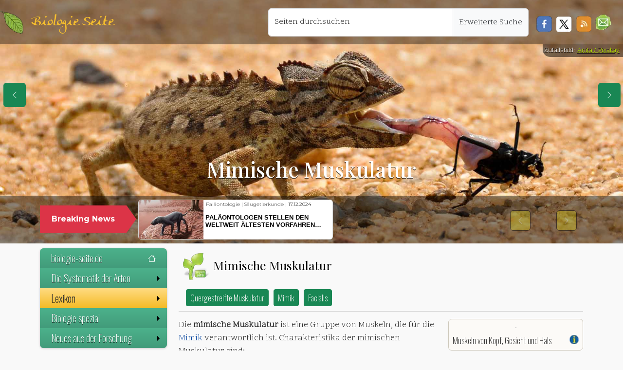

--- FILE ---
content_type: text/html; charset=UTF-8
request_url: https://biologie-seite.de/Biologie/Mimische_Muskulatur
body_size: 16705
content:
<!DOCTYPE html><html lang="de"><head><meta charset="utf-8"/>
<script>var __ezHttpConsent={setByCat:function(src,tagType,attributes,category,force,customSetScriptFn=null){var setScript=function(){if(force||window.ezTcfConsent[category]){if(typeof customSetScriptFn==='function'){customSetScriptFn();}else{var scriptElement=document.createElement(tagType);scriptElement.src=src;attributes.forEach(function(attr){for(var key in attr){if(attr.hasOwnProperty(key)){scriptElement.setAttribute(key,attr[key]);}}});var firstScript=document.getElementsByTagName(tagType)[0];firstScript.parentNode.insertBefore(scriptElement,firstScript);}}};if(force||(window.ezTcfConsent&&window.ezTcfConsent.loaded)){setScript();}else if(typeof getEzConsentData==="function"){getEzConsentData().then(function(ezTcfConsent){if(ezTcfConsent&&ezTcfConsent.loaded){setScript();}else{console.error("cannot get ez consent data");force=true;setScript();}});}else{force=true;setScript();console.error("getEzConsentData is not a function");}},};</script>
<script>var ezTcfConsent=window.ezTcfConsent?window.ezTcfConsent:{loaded:false,store_info:false,develop_and_improve_services:false,measure_ad_performance:false,measure_content_performance:false,select_basic_ads:false,create_ad_profile:false,select_personalized_ads:false,create_content_profile:false,select_personalized_content:false,understand_audiences:false,use_limited_data_to_select_content:false,};function getEzConsentData(){return new Promise(function(resolve){document.addEventListener("ezConsentEvent",function(event){var ezTcfConsent=event.detail.ezTcfConsent;resolve(ezTcfConsent);});});}</script>
<script>if(typeof _setEzCookies!=='function'){function _setEzCookies(ezConsentData){var cookies=window.ezCookieQueue;for(var i=0;i<cookies.length;i++){var cookie=cookies[i];if(ezConsentData&&ezConsentData.loaded&&ezConsentData[cookie.tcfCategory]){document.cookie=cookie.name+"="+cookie.value;}}}}
window.ezCookieQueue=window.ezCookieQueue||[];if(typeof addEzCookies!=='function'){function addEzCookies(arr){window.ezCookieQueue=[...window.ezCookieQueue,...arr];}}
addEzCookies([{name:"ezoab_344419",value:"mod1; Path=/; Domain=biologie-seite.de; Max-Age=7200",tcfCategory:"store_info",isEzoic:"true",},{name:"ezosuibasgeneris-1",value:"77d3e892-fb18-4c49-6a88-0f812be4fed0; Path=/; Domain=biologie-seite.de; Expires=Wed, 20 Jan 2027 12:22:19 UTC; Secure; SameSite=None",tcfCategory:"understand_audiences",isEzoic:"true",}]);if(window.ezTcfConsent&&window.ezTcfConsent.loaded){_setEzCookies(window.ezTcfConsent);}else if(typeof getEzConsentData==="function"){getEzConsentData().then(function(ezTcfConsent){if(ezTcfConsent&&ezTcfConsent.loaded){_setEzCookies(window.ezTcfConsent);}else{console.error("cannot get ez consent data");_setEzCookies(window.ezTcfConsent);}});}else{console.error("getEzConsentData is not a function");_setEzCookies(window.ezTcfConsent);}</script><script type="text/javascript" data-ezscrex='false' data-cfasync='false'>window._ezaq = Object.assign({"edge_cache_status":11,"edge_response_time":587,"url":"https://biologie-seite.de/Biologie/Mimische_Muskulatur"}, typeof window._ezaq !== "undefined" ? window._ezaq : {});</script><script type="text/javascript" data-ezscrex='false' data-cfasync='false'>window._ezaq = Object.assign({"ab_test_id":"mod1"}, typeof window._ezaq !== "undefined" ? window._ezaq : {});window.__ez=window.__ez||{};window.__ez.tf={};</script><script type="text/javascript" data-ezscrex='false' data-cfasync='false'>window.ezDisableAds = true;</script>
<script data-ezscrex='false' data-cfasync='false' data-pagespeed-no-defer>var __ez=__ez||{};__ez.stms=Date.now();__ez.evt={};__ez.script={};__ez.ck=__ez.ck||{};__ez.template={};__ez.template.isOrig=true;window.__ezScriptHost="//www.ezojs.com";__ez.queue=__ez.queue||function(){var e=0,i=0,t=[],n=!1,o=[],r=[],s=!0,a=function(e,i,n,o,r,s,a){var l=arguments.length>7&&void 0!==arguments[7]?arguments[7]:window,d=this;this.name=e,this.funcName=i,this.parameters=null===n?null:w(n)?n:[n],this.isBlock=o,this.blockedBy=r,this.deleteWhenComplete=s,this.isError=!1,this.isComplete=!1,this.isInitialized=!1,this.proceedIfError=a,this.fWindow=l,this.isTimeDelay=!1,this.process=function(){f("... func = "+e),d.isInitialized=!0,d.isComplete=!0,f("... func.apply: "+e);var i=d.funcName.split("."),n=null,o=this.fWindow||window;i.length>3||(n=3===i.length?o[i[0]][i[1]][i[2]]:2===i.length?o[i[0]][i[1]]:o[d.funcName]),null!=n&&n.apply(null,this.parameters),!0===d.deleteWhenComplete&&delete t[e],!0===d.isBlock&&(f("----- F'D: "+d.name),m())}},l=function(e,i,t,n,o,r,s){var a=arguments.length>7&&void 0!==arguments[7]?arguments[7]:window,l=this;this.name=e,this.path=i,this.async=o,this.defer=r,this.isBlock=t,this.blockedBy=n,this.isInitialized=!1,this.isError=!1,this.isComplete=!1,this.proceedIfError=s,this.fWindow=a,this.isTimeDelay=!1,this.isPath=function(e){return"/"===e[0]&&"/"!==e[1]},this.getSrc=function(e){return void 0!==window.__ezScriptHost&&this.isPath(e)&&"banger.js"!==this.name?window.__ezScriptHost+e:e},this.process=function(){l.isInitialized=!0,f("... file = "+e);var i=this.fWindow?this.fWindow.document:document,t=i.createElement("script");t.src=this.getSrc(this.path),!0===o?t.async=!0:!0===r&&(t.defer=!0),t.onerror=function(){var e={url:window.location.href,name:l.name,path:l.path,user_agent:window.navigator.userAgent};"undefined"!=typeof _ezaq&&(e.pageview_id=_ezaq.page_view_id);var i=encodeURIComponent(JSON.stringify(e)),t=new XMLHttpRequest;t.open("GET","//g.ezoic.net/ezqlog?d="+i,!0),t.send(),f("----- ERR'D: "+l.name),l.isError=!0,!0===l.isBlock&&m()},t.onreadystatechange=t.onload=function(){var e=t.readyState;f("----- F'D: "+l.name),e&&!/loaded|complete/.test(e)||(l.isComplete=!0,!0===l.isBlock&&m())},i.getElementsByTagName("head")[0].appendChild(t)}},d=function(e,i){this.name=e,this.path="",this.async=!1,this.defer=!1,this.isBlock=!1,this.blockedBy=[],this.isInitialized=!0,this.isError=!1,this.isComplete=i,this.proceedIfError=!1,this.isTimeDelay=!1,this.process=function(){}};function c(e,i,n,s,a,d,c,u,f){var m=new l(e,i,n,s,a,d,c,f);!0===u?o[e]=m:r[e]=m,t[e]=m,h(m)}function h(e){!0!==u(e)&&0!=s&&e.process()}function u(e){if(!0===e.isTimeDelay&&!1===n)return f(e.name+" blocked = TIME DELAY!"),!0;if(w(e.blockedBy))for(var i=0;i<e.blockedBy.length;i++){var o=e.blockedBy[i];if(!1===t.hasOwnProperty(o))return f(e.name+" blocked = "+o),!0;if(!0===e.proceedIfError&&!0===t[o].isError)return!1;if(!1===t[o].isComplete)return f(e.name+" blocked = "+o),!0}return!1}function f(e){var i=window.location.href,t=new RegExp("[?&]ezq=([^&#]*)","i").exec(i);"1"===(t?t[1]:null)&&console.debug(e)}function m(){++e>200||(f("let's go"),p(o),p(r))}function p(e){for(var i in e)if(!1!==e.hasOwnProperty(i)){var t=e[i];!0===t.isComplete||u(t)||!0===t.isInitialized||!0===t.isError?!0===t.isError?f(t.name+": error"):!0===t.isComplete?f(t.name+": complete already"):!0===t.isInitialized&&f(t.name+": initialized already"):t.process()}}function w(e){return"[object Array]"==Object.prototype.toString.call(e)}return window.addEventListener("load",(function(){setTimeout((function(){n=!0,f("TDELAY -----"),m()}),5e3)}),!1),{addFile:c,addFileOnce:function(e,i,n,o,r,s,a,l,d){t[e]||c(e,i,n,o,r,s,a,l,d)},addDelayFile:function(e,i){var n=new l(e,i,!1,[],!1,!1,!0);n.isTimeDelay=!0,f(e+" ...  FILE! TDELAY"),r[e]=n,t[e]=n,h(n)},addFunc:function(e,n,s,l,d,c,u,f,m,p){!0===c&&(e=e+"_"+i++);var w=new a(e,n,s,l,d,u,f,p);!0===m?o[e]=w:r[e]=w,t[e]=w,h(w)},addDelayFunc:function(e,i,n){var o=new a(e,i,n,!1,[],!0,!0);o.isTimeDelay=!0,f(e+" ...  FUNCTION! TDELAY"),r[e]=o,t[e]=o,h(o)},items:t,processAll:m,setallowLoad:function(e){s=e},markLoaded:function(e){if(e&&0!==e.length){if(e in t){var i=t[e];!0===i.isComplete?f(i.name+" "+e+": error loaded duplicate"):(i.isComplete=!0,i.isInitialized=!0)}else t[e]=new d(e,!0);f("markLoaded dummyfile: "+t[e].name)}},logWhatsBlocked:function(){for(var e in t)!1!==t.hasOwnProperty(e)&&u(t[e])}}}();__ez.evt.add=function(e,t,n){e.addEventListener?e.addEventListener(t,n,!1):e.attachEvent?e.attachEvent("on"+t,n):e["on"+t]=n()},__ez.evt.remove=function(e,t,n){e.removeEventListener?e.removeEventListener(t,n,!1):e.detachEvent?e.detachEvent("on"+t,n):delete e["on"+t]};__ez.script.add=function(e){var t=document.createElement("script");t.src=e,t.async=!0,t.type="text/javascript",document.getElementsByTagName("head")[0].appendChild(t)};__ez.dot=__ez.dot||{};__ez.queue.addFileOnce('/detroitchicago/boise.js', '/detroitchicago/boise.js?gcb=195-1&cb=5', true, [], true, false, true, false);__ez.queue.addFileOnce('/parsonsmaize/abilene.js', '/parsonsmaize/abilene.js?gcb=195-1&cb=e80eca0cdb', true, [], true, false, true, false);__ez.queue.addFileOnce('/parsonsmaize/mulvane.js', '/parsonsmaize/mulvane.js?gcb=195-1&cb=e75e48eec0', true, ['/parsonsmaize/abilene.js'], true, false, true, false);__ez.queue.addFileOnce('/detroitchicago/birmingham.js', '/detroitchicago/birmingham.js?gcb=195-1&cb=539c47377c', true, ['/parsonsmaize/abilene.js'], true, false, true, false);</script>
<script data-ezscrex="false" type="text/javascript" data-cfasync="false">window._ezaq = Object.assign({"ad_cache_level":0,"adpicker_placement_cnt":0,"ai_placeholder_cache_level":0,"ai_placeholder_placement_cnt":-1,"domain":"biologie-seite.de","domain_id":344419,"ezcache_level":0,"ezcache_skip_code":14,"has_bad_image":0,"has_bad_words":0,"is_sitespeed":0,"lt_cache_level":0,"response_size":64430,"response_size_orig":58628,"response_time_orig":575,"template_id":5,"url":"https://biologie-seite.de/Biologie/Mimische_Muskulatur","word_count":0,"worst_bad_word_level":0}, typeof window._ezaq !== "undefined" ? window._ezaq : {});__ez.queue.markLoaded('ezaqBaseReady');</script>
<script type='text/javascript' data-ezscrex='false' data-cfasync='false'>
window.ezAnalyticsStatic = true;

function analyticsAddScript(script) {
	var ezDynamic = document.createElement('script');
	ezDynamic.type = 'text/javascript';
	ezDynamic.innerHTML = script;
	document.head.appendChild(ezDynamic);
}
function getCookiesWithPrefix() {
    var allCookies = document.cookie.split(';');
    var cookiesWithPrefix = {};

    for (var i = 0; i < allCookies.length; i++) {
        var cookie = allCookies[i].trim();

        for (var j = 0; j < arguments.length; j++) {
            var prefix = arguments[j];
            if (cookie.indexOf(prefix) === 0) {
                var cookieParts = cookie.split('=');
                var cookieName = cookieParts[0];
                var cookieValue = cookieParts.slice(1).join('=');
                cookiesWithPrefix[cookieName] = decodeURIComponent(cookieValue);
                break; // Once matched, no need to check other prefixes
            }
        }
    }

    return cookiesWithPrefix;
}
function productAnalytics() {
	var d = {"pr":[6],"omd5":"e10c99c43e1e7b7fede020ff7dcac8cf","nar":"risk score"};
	d.u = _ezaq.url;
	d.p = _ezaq.page_view_id;
	d.v = _ezaq.visit_uuid;
	d.ab = _ezaq.ab_test_id;
	d.e = JSON.stringify(_ezaq);
	d.ref = document.referrer;
	d.c = getCookiesWithPrefix('active_template', 'ez', 'lp_');
	if(typeof ez_utmParams !== 'undefined') {
		d.utm = ez_utmParams;
	}

	var dataText = JSON.stringify(d);
	var xhr = new XMLHttpRequest();
	xhr.open('POST','/ezais/analytics?cb=1', true);
	xhr.onload = function () {
		if (xhr.status!=200) {
            return;
		}

        if(document.readyState !== 'loading') {
            analyticsAddScript(xhr.response);
            return;
        }

        var eventFunc = function() {
            if(document.readyState === 'loading') {
                return;
            }
            document.removeEventListener('readystatechange', eventFunc, false);
            analyticsAddScript(xhr.response);
        };

        document.addEventListener('readystatechange', eventFunc, false);
	};
	xhr.setRequestHeader('Content-Type','text/plain');
	xhr.send(dataText);
}
__ez.queue.addFunc("productAnalytics", "productAnalytics", null, true, ['ezaqBaseReady'], false, false, false, true);
</script><base href="https://biologie-seite.de/Biologie/Mimische_Muskulatur"/>
      
<meta http-equiv="X-UA-Compatible" content="IE=edge"/>
<meta name="viewport" content="width=device-width, initial-scale=1, user-scalable=1, maximum-scale=3"/>
<link rel="apple-touch-icon" sizes="57x57" href="/design/blatt_squareico/apple-icon-57x57.png"/>
<link rel="apple-touch-icon" sizes="60x60" href="/design/blatt_squareico/apple-icon-60x60.png"/>
<link rel="apple-touch-icon" sizes="72x72" href="/design/blatt_squareico/apple-icon-72x72.png"/>
<link rel="apple-touch-icon" sizes="76x76" href="/design/blatt_squareico/apple-icon-76x76.png"/>
<link rel="apple-touch-icon" sizes="114x114" href="/design/blatt_squareico/apple-icon-114x114.png"/>
<link rel="apple-touch-icon" sizes="120x120" href="/design/blatt_squareico/apple-icon-120x120.png"/>
<link rel="apple-touch-icon" sizes="144x144" href="/design/blatt_squareico/apple-icon-144x144.png"/>
<link rel="apple-touch-icon" sizes="152x152" href="/design/blatt_squareico/apple-icon-152x152.png"/>
<link rel="apple-touch-icon" sizes="180x180" href="/design/blatt_squareico/apple-icon-180x180.png"/>
<link rel="icon" type="image/png" sizes="192x192" href="/design/blatt_squareico/android-icon-192x192.png"/>
<link rel="icon" type="image/png" sizes="32x32" href="/design/blatt_squareico/favicon-32x32.png"/>
<link rel="icon" type="image/png" sizes="96x96" href="/design/blatt_squareico/favicon-96x96.png"/>
<link rel="icon" type="image/png" sizes="16x16" href="/design/blatt_squareico/favicon-16x16.png"/>
<link rel="manifest" href="/design/blatt_squareico/manifest.json"/>
<meta name="msapplication-TileColor" content="#ffffff"/>
<meta name="msapplication-TileImage" content="/design/blatt_squareico/ms-icon-144x144.png"/>
<meta name="theme-color" content="#ffffff"/>
  <meta property="og:url" content="https://biologie-seite.de/Biologie/Mimische_Muskulatur"/>
  <meta property="og:title" content="Mimische Muskulatur"/>
  <meta property="og:image" content=""/>
  <meta name="Description" content="Heute im BIO-UNTERRICHT: | Mimische Muskulatur ✔ |"/>
  <title> Mimische Muskulatur – biologie-seite.de</title>
  <link rel="stylesheet" href="/bio_137/skins/Timeless/resources/old_bio_main.css" type="text/css"/>
  <link rel="dns-prefetch" href="https://de.wikipedia.org"/>
  <link rel="preconnect" href="https://de.wikipedia.org"/>
  <link rel="dns-prefetch" href="https://commons.wikimedia.org"/>
  <link rel="preconnect" href="https://commons.wikimedia.org"/>
<!-- Metatags für Alle Seiten -->
<link rel="canonical" href="https://biologie-seite.de/Biologie/Mimische_Muskulatur"/>
<link href="https://cdn.jsdelivr.net/npm/bootstrap@5.3.3/dist/css/bootstrap.min.css" rel="stylesheet" integrity="sha384-QWTKZyjpPEjISv5WaRU9OFeRpok6YctnYmDr5pNlyT2bRjXh0JMhjY6hW+ALEwIH" crossorigin="anonymous"/>
<link href="/lib/css/fluid.css" rel="stylesheet" type="text/css"/>
<link rel="stylesheet" href="https://cdn.jsdelivr.net/npm/smartmenus@1.2.1/dist/css/sm-core-css.min.css"/>
<link href="/lib/css/sm-bio-greenish.css" rel="stylesheet" type="text/css"/>
<link href="/lib/css/news.css" rel="stylesheet" type="text/css"/>
<link href="/lib/css/jquery.gScrollingCarousel.css" rel="stylesheet" type="text/css"/>
      <script src="https://polyfill.io/v3/polyfill.min.js?features=es6"></script>
<script>
    MathJax = {
        tex: {
            inlineMath: [
                ['$', '$']
            ]
        }
    };
</script>
<script id="MathJax-script" async="" src="https://cdn.jsdelivr.net/npm/mathjax@3/es5/tex-chtml.js"></script>
<script async="" src="https://www.googletagmanager.com/gtag/js?id=G-DNNWVRB3P8"></script><style type="text/css">header {                background-image: url('/design/tag_physiologie,pixa,chameleon-1170042.jpg');
          background-size: cover;
          background-position: center !important;
      } </style>      <style type="text/css">
        @media (max-width: 768px) {
          header {
            background-position: center 10%;
          }
        }

        a.new {
          color: #985400;
        }
      </style>
    <script type='text/javascript'>
var ezoTemplate = 'orig_site';
var ezouid = '1';
var ezoFormfactor = '1';
</script><script data-ezscrex="false" type='text/javascript'>
var soc_app_id = '0';
var did = 344419;
var ezdomain = 'biologie-seite.de';
var ezoicSearchable = 1;
</script></head>

    <body>
      <nav class="navbar navbar-expand-lg my-topNavbar w-100">
  <div class="my-topNavbar-brand-img d-block p-1 me-3"> </div>
  <a class="navbar-brand" href="/index.php">Biologie Seite</a>
  <button class="navbar-toggler me-3 btn btn-success bg-success" type="button" data-bs-toggle="collapse" data-bs-target="#navbar-responsive" aria-controls="navbar-responsive" aria-expanded="false" aria-label="Schalter Navigation">
    <svg xmlns="http://www.w3.org/2000/svg" width="16" height="16" fill="currentColor" class="bi bi-list" viewBox="0 0 16 16">
      <path fill-rule="evenodd" d="M2.5 12a.5.5 0 0 1 .5-.5h10a.5.5 0 0 1 0 1H3a.5.5 0 0 1-.5-.5m0-4a.5.5 0 0 1 .5-.5h10a.5.5 0 0 1 0 1H3a.5.5 0 0 1-.5-.5m0-4a.5.5 0 0 1 .5-.5h10a.5.5 0 0 1 0 1H3a.5.5 0 0 1-.5-.5"></path>
    </svg>
  </button>
  <div class="collapse navbar-collapse" id="navbar-responsive">
    <ul class="navbar-nav ms-auto position-end me-3">
      <div class="input-group m-2">
                <div class="form-floating position-relative">
          <input id="search" name="search" class="form-control z-4" type="text" placeholder="Seiten durchsuchen" aria-label="Seiten durchsuchen" style="min-width: 380px;"/>
          <label for="search">Seiten durchsuchen</label>
        </div>
        <a class="input-group-text z-4" href="/Biologie/Spezial:Suche">Erweiterte Suche</a>
      </div>
            <div class="mt-4 d-inline float-start z-4">
        <a href="javascript:void(0)" onclick="PopupCenter(&#39;http://www.facebook.com/sharer/sharer.php?u=https://biologie-seite.de/Biologie/Mimische_Muskulatur&#39;,&#39;Teile diese Seite auf Facebook&#39;, &#39;530&#39;, &#39;520&#39;);">
          <div class="soc-facebook ms-2"></div>
        </a>
      </div>
      <div class="mt-4 d-inline float-start z-4">
        <a href="javascript:void(0)" onclick="PopupCenter(&#39;http://twitter.com/share?text=Ein Tip!&amp;url=https://biologie-seite.de/Biologie/Mimische_Muskulatur/&amp;hashtags=Physik,Physik-News&#39;, &#39;Teile diese Seite auf Twitter&#39;, &#39;520&#39;,&#39;460&#39;);">
          <div class="soc-twitter ms-2"></div>
        </a>
      </div>
      <div class="mt-4 d-inline float-start z-4">
        <a href="javascript:void(0)" onclick="PopupCenter(&#39;/rss_copy.php&#39;,&#39;Der Link für deinen Newsreader&#39;, &#39;420&#39;, &#39;260&#39;);">
          <div class="soc-rss mx-2"></div>
        </a>
      </div>
      <div class="mt-3 d-inline float-start z-4">
        <a href="#zum-newsletter">
          <div class="soc-news me-2 mt-1 float-start" role="button" title="Zum Newsletter"></div>
        </a>
      </div>
    </ul>
  </div>
</nav><header class="container-fluid d-flex align-items-end" id="header">
    <div class="d-flex flex-column w-100">
    <section class="div_1 py-2 mx-1 h-25">
      <div class="text-center p-3">
        <h1>
          Mimische Muskulatur        </h1>
      </div>
    </section>
    <section role="banner" class="container-fluid div_2 py-1 w-100">
      <div class="container">
        <div class="row mb-0">
          <div class="col-12">
            <div class="row">
              <div class="col-md-3 col-lg-2 pe-md-0 mt-3 d-none d-sm-block position-relative">
                <div class="p-3 my-auto text-center breaking-caret">
                  <span>Breaking News</span>
                </div>
              </div>
              <div class="col-md-9 col-lg-10 ps-md-4 py-1">
                <div class="breaking-box">
                  <div id="carouselbreaking" class="carousel slide" data-bs-ride="carousel">
                    <div class="carousel-inner">
                                              <div class="carousel-item card">
                          <a href="/News/Klimawandel_setzt_Heringslarven_unter_Stress.html">
                            <div class="row g-0">
                              <div class="col-4 h-100" style="background-image:url(/neues/images/241128-1521_image_1_small_Klimawandel_setzt_Heringslarven_unter_Stress.jpg); background-size:cover"></div>
                              <div class="col-8 h-100 ps-1">
                                <div class="d-flex align-items-start flex-column">
                                  <p class="text-left mt-1" style="line-height:8px !important; padding:1px">
                                    Fischkunde | Klimawandel | <span style="color:black">18.11.2024</span>                                  </p>
                                  <p class="card-title my-auto pt-0">Klimawandel setzt Heringslarven unter Stress</p>
                                </div>
                              </div>
                            </div>
                          </a>
                        </div>
                                              <div class="carousel-item card">
                          <a href="/News/Unbekannte_Artenvielfalt:_Ein_neuer_alter_Wasserzwerg_in_Europa.html">
                            <div class="row g-0">
                              <div class="col-4 h-100" style="background-image:url(/neues/images/241128-1514_image_1_small_Unbekannte_Artenvielfalt:_Ein_neuer_alter_Wasserzwerg_in_Europa.jpg); background-size:cover"></div>
                              <div class="col-8 h-100 ps-1">
                                <div class="d-flex align-items-start flex-column">
                                  <p class="text-left mt-1" style="line-height:8px !important; padding:1px">
                                    Insektenkunde | Taxonomie | <span style="color:black">18.11.2024</span>                                  </p>
                                  <p class="card-title my-auto pt-0">Unbekannte Artenvielfalt: Ein neuer alter Wasserzwerg in Europa</p>
                                </div>
                              </div>
                            </div>
                          </a>
                        </div>
                                              <div class="carousel-item card">
                          <a href="/News/Mehr_Anstrengung_bei_der_Erforschung_von_Moosen_gefordert.html">
                            <div class="row g-0">
                              <div class="col-4 h-100" style="background-image:url(/neues/images/241128-1507_image_1_small_Mehr_Anstrengung_bei_der_Erforschung_von_Moosen_gefordert.jpg); background-size:cover"></div>
                              <div class="col-8 h-100 ps-1">
                                <div class="d-flex align-items-start flex-column">
                                  <p class="text-left mt-1" style="line-height:8px !important; padding:1px">
                                    Biodiversität | Ökologie | <span style="color:black">15.11.2024</span>                                  </p>
                                  <p class="card-title my-auto pt-0">Mehr Anstrengung bei der Erforschung von Moosen gefordert</p>
                                </div>
                              </div>
                            </div>
                          </a>
                        </div>
                                              <div class="carousel-item card">
                          <a href="/News/Klimawandel_bedroht_wichtige_Planktongruppen_im_Meer.html">
                            <div class="row g-0">
                              <div class="col-4 h-100" style="background-image:url(/neues/images/241128-1451_image_1_small_Klimawandel_bedroht_wichtige_Planktongruppen_im_Meer.jpg); background-size:cover"></div>
                              <div class="col-8 h-100 ps-1">
                                <div class="d-flex align-items-start flex-column">
                                  <p class="text-left mt-1" style="line-height:8px !important; padding:1px">
                                    Klimawandel | Meeresbiologie | <span style="color:black">13.11.2024</span>                                  </p>
                                  <p class="card-title my-auto pt-0">Klimawandel bedroht wichtige Planktongruppen im Meer</p>
                                </div>
                              </div>
                            </div>
                          </a>
                        </div>
                                              <div class="carousel-item card">
                          <a href="/News/Rhododendron-Schildlaus_von_Citizen_Scientist_als_neue_Art_beschrieben.html">
                            <div class="row g-0">
                              <div class="col-4 h-100" style="background-image:url(/neues/images/241128-1436_image_1_small_Rhododendron-Schildlaus_von_Citizen_Scientist_als_neue_Art_beschrieben.jpg); background-size:cover"></div>
                              <div class="col-8 h-100 ps-1">
                                <div class="d-flex align-items-start flex-column">
                                  <p class="text-left mt-1" style="line-height:8px !important; padding:1px">
                                    Citizen Science | Insektenkunde | <span style="color:black">11.11.2024</span>                                  </p>
                                  <p class="card-title my-auto pt-0">Rhododendron-Schildlaus von Citizen Scientist als neue Art beschrieben</p>
                                </div>
                              </div>
                            </div>
                          </a>
                        </div>
                                              <div class="carousel-item card">
                          <a href="/News/Unbekannte_Bakterien_mit_Mini-Genom_in_Tiefseekorallen.html">
                            <div class="row g-0">
                              <div class="col-4 h-100" style="background-image:url(/neues/images/241128-1425_image_1_small_Unbekannte_Bakterien_mit_Mini-Genom_in_Tiefseekorallen.jpg); background-size:cover"></div>
                              <div class="col-8 h-100 ps-1">
                                <div class="d-flex align-items-start flex-column">
                                  <p class="text-left mt-1" style="line-height:8px !important; padding:1px">
                                    Genetik | Meeresbiologie | <span style="color:black">04.11.2024</span>                                  </p>
                                  <p class="card-title my-auto pt-0">Unbekannte Bakterien mit Mini-Genom in Tiefseekorallen</p>
                                </div>
                              </div>
                            </div>
                          </a>
                        </div>
                                              <div class="carousel-item card">
                          <a href="/News/Ein_Bienen-Gen_spezifiziert_kollektives_Verhalten.html">
                            <div class="row g-0">
                              <div class="col-4 h-100" style="background-image:url(/neues/images/241128-1415_image_1_small_Ein_Bienen-Gen_spezifiziert_kollektives_Verhalten.jpg); background-size:cover"></div>
                              <div class="col-8 h-100 ps-1">
                                <div class="d-flex align-items-start flex-column">
                                  <p class="text-left mt-1" style="line-height:8px !important; padding:1px">
                                    Ethologie | Genetik | <span style="color:black">01.11.2024</span>                                  </p>
                                  <p class="card-title my-auto pt-0">Ein Bienen-Gen spezifiziert kollektives Verhalten</p>
                                </div>
                              </div>
                            </div>
                          </a>
                        </div>
                                              <div class="carousel-item card">
                          <a href="/News/Messel-See:_Todesfalle_für_Fledermäuse.html">
                            <div class="row g-0">
                              <div class="col-4 h-100" style="background-image:url(/neues/images/241128-1403_image_1_small_Messel-See:_Todesfalle_fuer_Fledermaeuse.jpg); background-size:cover"></div>
                              <div class="col-8 h-100 ps-1">
                                <div class="d-flex align-items-start flex-column">
                                  <p class="text-left mt-1" style="line-height:8px !important; padding:1px">
                                    Ökologie | Paläontologie | <span style="color:black">31.10.2024</span>                                  </p>
                                  <p class="card-title my-auto pt-0">Messel-See: Todesfalle für Fledermäuse?</p>
                                </div>
                              </div>
                            </div>
                          </a>
                        </div>
                                            <div class="carousel-item card active">
                        <a href="/News/Paläontologen_stellen_den_weltweit_ältesten_Vorfahren_der_Säugetiere_vor.html">
                          <div class="row g-0">
                            <div class="col-4 h-100" style="background-image:url(/neues/images/250403-0802_image_1_small_Palaeontologen_stellen_den_weltweit_aeltesten_Vorfahren_der_Saeugetiere_vo.jpg); background-size:cover"></div>
                            <div class="col-8 h-100 ps-1">
                              <div class="d-flex align-items-start flex-column">
                                <p class="text-left mt-1" style="line-height:8px !important; padding:1px">
                                  Paläontologie | Säugetierkunde | <span style="color:black">17.12.2024</span>                                </p>
                                <p class="card-title my-auto pt-0">Paläontologen stellen den weltweit ältesten Vorfahren der Säugetiere vor</p>
                              </div>
                            </div>
                          </div>
                        </a>
                      </div>
                    </div>
                    <div class="navigation-box p-2 d-none d-sm-block mt-3">
                      <a class="carousel-control-prev" href="#carouselbreaking" role="button" data-bs-slide="prev">
                        <span class="visually-hidden">Previous</span>
                      </a>
                      <a class="carousel-control-next" href="#carouselbreaking" role="button" data-bs-slide="next">
                        <span class="visually-hidden">Next</span>
                      </a>
                    </div>
                  </div>
                </div>
              </div>
            </div>
          </div>
        </div>
    </div></section>
  </div>
</header>        <div class="copyright-header">Zufallsbild:
                      <a href="https://pixabay.com/de/users/kolibri5-240538/?utm_source=link-attribution&amp;utm_medium=referral&amp;utm_campaign=image&amp;utm_content=1170042">Anita / Pixabay</a>
                  </div>
            <div class="container">
        <div class="row row-offcanvas row-offcanvas-left">
          <nav class="col-6 col-md-3 sidebar-offcanvas">
            <ul id="main-menu" class="sm sm-vertical bio-greenish ms-sm-0 ms-1">
  <li>
    <a href="/">biologie-seite.de
      <svg xmlns="http://www.w3.org/2000/svg" width="16" height="16" fill="currentColor" class="bi bi-house mt-1" viewBox="0 0 16 16">
        <path d="M8.707 1.5a1 1 0 0 0-1.414 0L.646 8.146a.5.5 0 0 0 .708.708L2 8.207V13.5A1.5 1.5 0 0 0 3.5 15h9a1.5 1.5 0 0 0 1.5-1.5V8.207l.646.647a.5.5 0 0 0 .708-.708L13 5.793V2.5a.5.5 0 0 0-.5-.5h-1a.5.5 0 0 0-.5.5v1.293zM13 7.207V13.5a.5.5 0 0 1-.5.5h-9a.5.5 0 0 1-.5-.5V7.207l5-5z"></path>
      </svg>
    </a>
  </li>
  <li><a href="#">Die Systematik der Arten</a>
    <ul>
      <li><a href="/thema/systematik_der_arten.php">Die Systematik von Berzelius</a></li>
      <li><a href="/thema/klassifikationsschema.php">Klassifikation der Arten</a></li>
    </ul>
  </li>
  <li><a href="#">Lexikon</a>
    <ul>
      <li><a href="/Biologie/Spezial:Alle_Seiten">Inhaltsverzeichnis</a></li>
      <li><a href="/Biologie/Spezial:Zufällige_Seite">Auf gut Glück!</a></li>
              <li>
                        <a href="Mimikry-Feilenfisch">Mimikry-Feilenfisch</a>
                        <a href="Mimikry">Mimikry</a>
                        <a href="Mimikerkennung">Mimikerkennung</a>
                        <a href="Mimik">Mimik</a>
                  </li>
        <li>
                      <a href="Mimische_Muskulatur">Mimische Muskulatur</a>
        </li>
            <li>
                    <a href="Mimivirus">Mimivirus</a>
                    <a href="Mimose">Mimose</a>
                    <a href="Mimosen">Mimosen</a>
                    <a href="Mimosengewächse">Mimosengewächse</a>
                    </li>
    </ul>
  </li>
  <li><a>Biologie spezial </a>
    <ul>
      <li><a>Wir Primaten!</a>
        <ul>
          <li><a href="https://www.primata.de/">Alles über Primaten</a></li>
          <li><a href="https://www.primata.de/Ueber_Primaten/Strepsirrhini">Die Feuchtnasenaffen</a></li>
          <li><a href="https://www.primata.de/Ueber_Primaten/Haplorhini">Die Trockennasenaffen</a></li>
          <li><a href="https://www.primata.de/Ueber_Primaten/Artenschutz">Primaten in Gefahr</a></li>
          <li><a href="https://www.primata.de/Ueber_Primaten/Koerperbau">Anatomie der Primaten</a></li>
          <li><a href="https://www.primata.de/Ueber_Primaten/Nahrung">Verhalten von Primaten</a></li>
          <li><a href="https://www.primata.de/Ueber_Primaten/Sozialleben">Soziale Primaten</a></li>
          <li><a href="https://www.primata.de/Ueber_Primaten/Lebensraum">Lebensräume</a></li>
          <li><a href="https://www.primata.de/Evolution/40700/Primates">Evolution der Primaten</a></li>
        </ul>
      </li>
      <li><a>Die Katze</a>
        <ul>
          <li><a href="/Katzen/index.html">Naturgeschichte der Katzen</a></li>
          <li><a href="/Extinct_Cats/index.html">Evolution der Katzen</a></li>
          <li><a href="/Wilde_Katzen/Der_Gepard.html">Wilde Katzen</a></li>
          <li><a href="/Hauskatze/Die_Hauskatze.html">Domestizierung der Katze</a></li>
        </ul>
      </li>
      <li><a href="/thema/intelligenteste_tiere_der_welt.php">Die intelligentesten Tiere der Welt</a></li>
      <li><a href="/thema/haustiere_artgerecht_halten.php">Haustiere artgerecht halten</a></li>
      <li><a href="/thema/fruehkindliche_entwicklung.php">Die frühkindliche Entwicklung</a></li>
      <li><a href="/thema/moderne_hypnose.php">Die moderne Hypnopse</a></li>
      <li><a href="/thema/tierwelt_australiens.php">Die Tierwelt Australiens</a></li>
      <li><a href="/thema/wasserstoffautos.php">Wasserstoffautos - die neue Zukunft?</a></li>
      <li><a href="/thema/protein_und_evolution.php">Rolle von Protein in der Evolution </a></li>
      <li><a href="/thema/zaehne_und_lebensalter.php">Zähne und Lebensalter</a></li>
      <li><a href="/thema/biologie_der_parodontitis.php">Biologie der Parodontitis</a></li>
      <li><a href="/thema/biometrische_authentifizierung.php">Biometrische Authentifizierung</a></li>
      <li><a href="/thema/wunder_tiermigration.php">Wunder der Tiermigration</a></li>
      <li><a href="/thema/lebensmittel_zahngesundheit.php">Lebensmittel und Zahngesundheit</a></li>
      <li><a href="/thema/biologie_im_digitalen_Zeitalter.php">Biologie im digitalen Zeitalter</a></li>
    </ul>
  </li>
  <li><a href="#">Neues aus der Forschung</a>
    <ul>
      <li>
                <a href="/News/Paläontologen_stellen_den_weltweit_ältesten_Vorfahren_der_Säugetiere_vor.html">
          <div class="row">
            <div class="d-none d-md-block col-md-2 px-0">
              <div class="ms-1 mt-1" style="width:60px; height:40px; background-image: url(&#39;/neues/images/250403-0802_image_1_small_Palaeontologen_stellen_den_weltweit_aeltesten_Vorfahren_der_Saeugetiere_vo.jpg&#39;); background-size:cover; background-position:center center"></div>
            </div>
            <div class="col-md-10 col-sm-12 inner-nav"><span>Paläontologen stellen den weltweit ältesten Vorfahren der Säugetiere vor</span></div>
          </div>
        </a>
      </li>
                <li>
            <a href="/News/Jodelnde_Affen:_Die_überraschende_Stimmlage_von_Neuweltaffen.html">
              <div class="row">
                <div class="d-none d-md-block col-md-2 px-0">
                  <div class="ms-1 mt-1" style="width:60px; height:40px; background-image: url(&#39;/neues/images/250403-0743_image_1_small_Jodelnde_Affen:_Die_ueberraschende_Stimmlage_von_Neuweltaffen.jpg&#39;); background-size:cover; background-position:center center"></div>
                </div>
                <div class="col-md-10 col-sm-12 inner-nav"><span>Jodelnde Affen: Die überraschende Stimmlage von Neuweltaffen</span></div>
              </div>
            </a>
          </li>
                <li>
            <a href="/News/Klimawandel_setzt_Heringslarven_unter_Stress.html">
              <div class="row">
                <div class="d-none d-md-block col-md-2 px-0">
                  <div class="ms-1 mt-1" style="width:60px; height:40px; background-image: url(&#39;/neues/images/241128-1521_image_1_small_Klimawandel_setzt_Heringslarven_unter_Stress.jpg&#39;); background-size:cover; background-position:center center"></div>
                </div>
                <div class="col-md-10 col-sm-12 inner-nav"><span>Klimawandel setzt Heringslarven unter Stress</span></div>
              </div>
            </a>
          </li>
                <li>
            <a href="/News/Unbekannte_Artenvielfalt:_Ein_neuer_alter_Wasserzwerg_in_Europa.html">
              <div class="row">
                <div class="d-none d-md-block col-md-2 px-0">
                  <div class="ms-1 mt-1" style="width:60px; height:40px; background-image: url(&#39;/neues/images/241128-1514_image_1_small_Unbekannte_Artenvielfalt:_Ein_neuer_alter_Wasserzwerg_in_Europa.jpg&#39;); background-size:cover; background-position:center center"></div>
                </div>
                <div class="col-md-10 col-sm-12 inner-nav"><span>Unbekannte Artenvielfalt: Ein neuer alter Wasserzwerg in Europa</span></div>
              </div>
            </a>
          </li>
                <li>
            <a href="/News/Mehr_Anstrengung_bei_der_Erforschung_von_Moosen_gefordert.html">
              <div class="row">
                <div class="d-none d-md-block col-md-2 px-0">
                  <div class="ms-1 mt-1" style="width:60px; height:40px; background-image: url(&#39;/neues/images/241128-1507_image_1_small_Mehr_Anstrengung_bei_der_Erforschung_von_Moosen_gefordert.jpg&#39;); background-size:cover; background-position:center center"></div>
                </div>
                <div class="col-md-10 col-sm-12 inner-nav"><span>Mehr Anstrengung bei der Erforschung von Moosen gefordert</span></div>
              </div>
            </a>
          </li>
                <li>
            <a href="/News/Klimawandel_bedroht_wichtige_Planktongruppen_im_Meer.html">
              <div class="row">
                <div class="d-none d-md-block col-md-2 px-0">
                  <div class="ms-1 mt-1" style="width:60px; height:40px; background-image: url(&#39;/neues/images/241128-1451_image_1_small_Klimawandel_bedroht_wichtige_Planktongruppen_im_Meer.jpg&#39;); background-size:cover; background-position:center center"></div>
                </div>
                <div class="col-md-10 col-sm-12 inner-nav"><span>Klimawandel bedroht wichtige Planktongruppen im Meer</span></div>
              </div>
            </a>
          </li>
                <li>
            <a href="/News/Rhododendron-Schildlaus_von_Citizen_Scientist_als_neue_Art_beschrieben.html">
              <div class="row">
                <div class="d-none d-md-block col-md-2 px-0">
                  <div class="ms-1 mt-1" style="width:60px; height:40px; background-image: url(&#39;/neues/images/241128-1436_image_1_small_Rhododendron-Schildlaus_von_Citizen_Scientist_als_neue_Art_beschrieben.jpg&#39;); background-size:cover; background-position:center center"></div>
                </div>
                <div class="col-md-10 col-sm-12 inner-nav"><span>Rhododendron-Schildlaus von Citizen Scientist als neue Art beschrieben</span></div>
              </div>
            </a>
          </li>
                <li>
            <a href="/News/Unbekannte_Bakterien_mit_Mini-Genom_in_Tiefseekorallen.html">
              <div class="row">
                <div class="d-none d-md-block col-md-2 px-0">
                  <div class="ms-1 mt-1" style="width:60px; height:40px; background-image: url(&#39;/neues/images/241128-1425_image_1_small_Unbekannte_Bakterien_mit_Mini-Genom_in_Tiefseekorallen.jpg&#39;); background-size:cover; background-position:center center"></div>
                </div>
                <div class="col-md-10 col-sm-12 inner-nav"><span>Unbekannte Bakterien mit Mini-Genom in Tiefseekorallen</span></div>
              </div>
            </a>
          </li>
                <li>
            <a href="/News/Ein_Bienen-Gen_spezifiziert_kollektives_Verhalten.html">
              <div class="row">
                <div class="d-none d-md-block col-md-2 px-0">
                  <div class="ms-1 mt-1" style="width:60px; height:40px; background-image: url(&#39;/neues/images/241128-1415_image_1_small_Ein_Bienen-Gen_spezifiziert_kollektives_Verhalten.jpg&#39;); background-size:cover; background-position:center center"></div>
                </div>
                <div class="col-md-10 col-sm-12 inner-nav"><span>Ein Bienen-Gen spezifiziert kollektives Verhalten</span></div>
              </div>
            </a>
          </li>
                <li>
            <a href="/News/Messel-See:_Todesfalle_für_Fledermäuse.html">
              <div class="row">
                <div class="d-none d-md-block col-md-2 px-0">
                  <div class="ms-1 mt-1" style="width:60px; height:40px; background-image: url(&#39;/neues/images/241128-1403_image_1_small_Messel-See:_Todesfalle_fuer_Fledermaeuse.jpg&#39;); background-size:cover; background-position:center center"></div>
                </div>
                <div class="col-md-10 col-sm-12 inner-nav"><span>Messel-See: Todesfalle für Fledermäuse</span></div>
              </div>
            </a>
          </li>
                <li>
            <a href="/News/Das_Schweigen_der_Käfer.html">
              <div class="row">
                <div class="d-none d-md-block col-md-2 px-0">
                  <div class="ms-1 mt-1" style="width:60px; height:40px; background-image: url(&#39;/neues/images/241128-1343_image_1_small_Das_Schweigen_der_Kaefer.jpg&#39;); background-size:cover; background-position:center center"></div>
                </div>
                <div class="col-md-10 col-sm-12 inner-nav"><span>Das Schweigen der Käfer</span></div>
              </div>
            </a>
          </li>
                <li>
            <a href="/News/Inseln_als_Schlüssel_zum_Schutz_der_Pflanzenvielfalt.html">
              <div class="row">
                <div class="d-none d-md-block col-md-2 px-0">
                  <div class="ms-1 mt-1" style="width:60px; height:40px; background-image: url(&#39;/neues/images/241128-1311_image_1_small_Inseln_als_Schluessel_zum_Schutz_der_Pflanzenvielfalt.jpg&#39;); background-size:cover; background-position:center center"></div>
                </div>
                <div class="col-md-10 col-sm-12 inner-nav"><span>Inseln als Schlüssel zum Schutz der Pflanzenvielfalt</span></div>
              </div>
            </a>
          </li>
                <li>
            <a href="/News/Alle_zwölf_Riesenmuschelarten_ab_sofort_auf_der_Roten_Liste_für_bedrohte_Arten.html">
              <div class="row">
                <div class="d-none d-md-block col-md-2 px-0">
                  <div class="ms-1 mt-1" style="width:60px; height:40px; background-image: url(&#39;/neues/images/241128-1305_image_1_small_Alle_zwoelf_Riesenmuschelarten_ab_sofort_auf_der_Roten_Liste_fuer_bedrohte_Arten.jpg&#39;); background-size:cover; background-position:center center"></div>
                </div>
                <div class="col-md-10 col-sm-12 inner-nav"><span>Alle zwölf Riesenmuschelarten ab sofort auf der Roten Liste für bedrohte Arten</span></div>
              </div>
            </a>
          </li>
          </ul>
  </li>
</ul>          </nav>
          <div class="col-12 col-md-9">
            <div class="float-start d-block d-md-none canvas-button">
              <button type="button" class="navbar-toggler btn btn-success rounded bg-success" data-bs-toggle="offcanvas">
    <svg xmlns="http://www.w3.org/2000/svg" width="16" height="16" fill="currentColor" class="bi bi-list" viewBox="0 0 16 16">
        <path fill-rule="evenodd" d="M2.5 12a.5.5 0 0 1 .5-.5h10a.5.5 0 0 1 0 1H3a.5.5 0 0 1-.5-.5m0-4a.5.5 0 0 1 .5-.5h10a.5.5 0 0 1 0 1H3a.5.5 0 0 1-.5-.5m0-4a.5.5 0 0 1 .5-.5h10a.5.5 0 0 1 0 1H3a.5.5 0 0 1-.5-.5"></path>
    </svg>
</button>            </div>
                        <article>
          <div id="mw-content-wrapper"><div class="first-headline-container" style="padding-bottom:15px;"><div class="keytag-img"></div><h2 class="first-headline" style="color:black !important; margin-top:3px">Mimische Muskulatur</h2></div><div id="catlinks" class="catlinks" data-mw="interface"><div id="mw-normal-catlinks" class="mw-normal-catlinks"><a href="/Biologie/Spezial:Kategorien" title="Spezial:Kategorien">Kategorien</a><ul><li><a href="/Biologie/Kategorie:Quergestreifte_Muskulatur" title="Kategorie:Quergestreifte Muskulatur">Quergestreifte Muskulatur</a></li><li><a href="/Biologie/Kategorie:Mimik" title="Kategorie:Mimik">Mimik</a></li><li><a href="/Biologie/Kategorie:Facialis" title="Kategorie:Facialis">Facialis</a></li></ul></div></div><hr/><div id="mw-content"><div id="bodyContent"><div id="contentSub"></div><div id="mw-content-text" class="mw-body-content mw-content-ltr" lang="de" dir="ltr"><div class="mw-parser-output"><div class="thumb tright"><div class="thumbinner" style="width:302px;"><a href="/Biologie/Datei:Gray378.png" class="image"><img alt="" src="https://upload.wikimedia.org/wikipedia/commons/thumb/f/fa/Gray378.png/330px-Gray378.png" decoding="async" width="300" height="339" class="thumbimage" srcset="https://upload.wikimedia.org/wikipedia/commons/thumb/f/fa/Gray378.png/620px-Gray378.png 2x" data-file-width="620" data-file-height="700"/></a>  <div class="thumbcaption"><div class="magnify"><a href="/Biologie/Datei:Gray378.png" class="internal" title="vergrößern mit Lizenzangabe"></a></div>Muskeln von Kopf, Gesicht und Hals</div></div></div>
<p>Die <b>mimische Muskulatur</b> ist eine Gruppe von Muskeln, die für die <a href="/Biologie/Mimik" title="Mimik">Mimik</a> verantwortlich ist. Charakteristika der mimischen Muskulatur sind:
</p>
<ul><li>sie inserieren an der Grenze zur <a href="/Biologie/Epidermis_(Wirbeltiere)" title="Epidermis (Wirbeltiere)">Epidermis</a></li>
<li>sie bewegen die Haut (kein Gelenk, wie bei der <a href="/Biologie/Skelettmuskulatur" class="mw-redirect" title="Skelettmuskulatur">Skelettmuskulatur</a>).</li>
<li>die meisten mimischen Muskeln haben keine Muskel<a href="/Biologie/Faszie" title="Faszie">faszie</a></li>
<li>sie werden von Ästen des <a href="/Biologie/Nervus_facialis" title="Nervus facialis">Nervus facialis</a>, 7. Hirnnerv, innerviert</li></ul>
<p>Von den 26 Gesichtsmuskeln des Menschen sind im Wesentlichen acht für die Mimik verantwortlich: 
</p>
<ul><li>Der <i><a href="/Biologie/Musculus_frontalis" title="Musculus frontalis">Augenbrauenheber</a></i> (<i>Musculus frontalis</i>), auch Stirnmuskel oder Kopfhaubenmuskel genannt, liegt in ganzer Breite auf der Stirn bis hin zum Haaransatz und ist ein Teil (<i>Venter frontalis</i>) des <i><a href="/Biologie/Musculus_occipitofrontalis" title="Musculus occipitofrontalis">Musculus occipitofrontalis</a></i>, der durch die <a href="/Biologie/Galea_aponeurotica" title="Galea aponeurotica">Galea aponeurotica</a> vom dorsalen Teil (Venter occipitalis) getrennt ist. Dieser Muskel wird in seiner Gesamtheit auch <i>Musculus epicranius</i> genannt.</li>
<li>Der <i><a href="/Biologie/Musculus_corrugator_supercilii" title="Musculus corrugator supercilii">Augenbrauensenker</a></i> (<i>Musculus corrugator supercilii</i>) kann die gesichtsmittige Seite der Augenbrauen nach unten ziehen und sorgt so für das Stirnrunzeln.</li>
<li>Der <i><a href="/Biologie/Musculus_levator_palpebrae_superioris" title="Musculus levator palpebrae superioris">Augenlidheber</a></i> (<i>Musculus levator palpebrae superioris</i>) ist ein kurzer Muskel, der bei erstaunter Mimik eine Rolle spielt. Dieser Muskel wird in vielen Definitionen nicht zur mimischen Muskulatur, sondern zu den <a href="/Biologie/Augenmuskeln" title="Augenmuskeln">Augenmuskeln</a> gezählt, da er auch nicht vom N. facialis, sondern vom <a href="/Biologie/Nervus_oculomotorius" title="Nervus oculomotorius">N. oculomotorius</a> innerviert wird.</li>
<li>Der <i><a href="/Biologie/Musculus_orbicularis_oculi" title="Musculus orbicularis oculi">Augenringmuskel</a></i> (<i>Musculus orbicularis oculi</i>) umschließt jeweils ein Auge. Er sorgt für das Schließen der Augenlider und ist somit für das Blinzeln verantwortlich.</li>
<li>Der <i><a href="/Biologie/Musculus_levator_labii_superioris" title="Musculus levator labii superioris">Oberlippenheber</a></i> oder Kleine Jochbeinmuskel (<i>Musculus levator labii superioris</i>) ist ein dreisträngiger Muskel, der ausgehend von <a href="/Biologie/Jochbogen" title="Jochbogen">Jochbogen</a>/unterem Rand der Augenhöhle/<a href="/Biologie/Nase" title="Nase">Nase</a> an der Oberlippe mündet. Mit ihm drücken wir Ekel aus.</li>
<li>Der <i>Große Jochbeinmuskel</i> (<i>Musculus zygomaticus major</i>) gehört zur <a href="/Biologie/Lachmuskulatur" title="Lachmuskulatur">Lachmuskulatur</a> und verbindet den Jochbogen mit dem Mundwinkel.</li>
<li>Die <i>Lippendehnmuskeln</i> sind erstens der <a href="/Biologie/Musculus_risorius" title="Musculus risorius">Musculus risorius</a>, der sich vom Mundwinkel hinter die Kinnlade erstreckt, und zweitens das <i><a href="/Biologie/Platysma" title="Platysma">Platysma</a></i>, ein flacher Halshautmuskel, der ausgehend vom Mundwinkelbereich sich stark verbreiternd über den Hals bis zum Brustansatz fortsetzt. Das Platysma wird von manchen Autoren nicht zur Mimischen Muskulatur gezählt, da es sich nicht mehr im Gesicht befindet.</li>
<li>Der <i><a href="/Biologie/Musculus_orbicularis_oris" title="Musculus orbicularis oris">Mundringmuskel</a></i> (<i>Musculus orbicularis oris</i>) oder Lippenspannmuskel umschließt den Mund ringförmig. Er ist an keinem Knochen fixiert, sondern wird von anderen Muskeln gehalten. Daher ist er besonders beweglich.</li>
<li>Der <i><a href="/Biologie/Musculus_depressor_anguli_oris" title="Musculus depressor anguli oris">Mundwinkelherabzieher</a></i> (<i>Musculus depressor anguli oris</i>) verbindet die Unterlippe am Mundwinkel mit dem unteren Kieferrand.</li>
<li>Der <i><a href="/Biologie/Musculus_depressor_labii_inferioris" title="Musculus depressor labii inferioris">Unterlippenherabzieher</a></i> (<i>Musculus depressor labii inferioris</i>) kann die Unterlippe gerade herabziehen.</li>
<li>Der <i><a href="/Biologie/Musculus_mentalis" title="Musculus mentalis">Schmollmuskel</a></i> (<i>Musculus mentalis</i>) setzt am Kinn an. Sieht die Haut auf dem Kinn runzelig aus, ist dieser Muskel aktiv.</li></ul>
<p>Auf Grund der Achsensymmetrie des Gesichts kommen fast alle der genannten Muskeln zweifach vor.
</p><p>Der Lachmuskel, die Lippendehnmuskeln und der Mundwinkelherabzieher kreuzen bzw. überlappen sich im Mundwinkelbereich und bilden dort einen äußerlich sichtbaren, charakteristischen Knoten.
</p><p>Die mimische Muskulatur wird vom 7. <a href="/Biologie/Hirnnerv" title="Hirnnerv">Hirnnerven</a>, dem <a href="/Biologie/Nervus_facialis" title="Nervus facialis">Nervus facialis</a>, innerviert. Sie kommt im Wesentlichen auch bei den übrigen <a href="/Biologie/S%C3%A4ugetiere" title="Säugetiere">Säugetieren</a> vor. Eine große Bedeutung für die Mimik und das Sozialverhalten der Tiere spielen auch die äußeren <a href="/Biologie/Ohrmuskulatur" title="Ohrmuskulatur">Ohrmuskeln</a>.
</p>
<h2><span class="mw-headline" id="Siehe_auch">Siehe auch</span></h2>
<ul><li><a href="/Biologie/Mikroexpression" title="Mikroexpression">Mikroexpression</a></li>
<li>Facial-Feedback-Hypothese</li></ul>
<!-- 
NewPP limit report
Cached time: 20260120104552
Cache expiry: 86400
Reduced expiry: false
Complications: []
CPU time usage: 0.256 seconds
Real time usage: 0.811 seconds
Preprocessor visited node count: 35/1000000
Post‐expand include size: 0/2097152 bytes
Template argument size: 0/2097152 bytes
Highest expansion depth: 2/40
Expensive parser function count: 0/100
Unstrip recursion depth: 0/20
Unstrip post‐expand size: 0/5000000 bytes
-->
<!--
Transclusion expansion time report (%,ms,calls,template)
100.00%    0.000      1 -total
-->

<!-- Saved in parser cache with key bio_137:pcache:idhash:4477-0!canonical!userUnknown and timestamp 20260120104551 and revision id 4551. Serialized with JSON.
 -->
</div></div><div class="printfooter">
Abgerufen von „<a dir="ltr" href="https://biologie-seite.de/bio_137/index.php?title=Mimische_Muskulatur&amp;oldid=4551">https://biologie-seite.de/bio_137/index.php?title=Mimische_Muskulatur&amp;oldid=4551</a>“</div>
</div></div></div></article></div></div></div><nav id="navButtons">
      <a href="Mimikry-Feilenfisch" title="Mimikry-Feilenfisch">
        <div class="leftSmall">
            <button type="button" class="btn btn-success" id="button-page-prev" aria-label="eine Seite zurück">
                <svg xmlns="http://www.w3.org/2000/svg" width="16" height="16" fill="currentColor" class="bi bi-chevron-left" viewBox="0 0 16 16">
                    <path fill-rule="evenodd" d="M11.354 1.646a.5.5 0 0 1 0 .708L5.707 8l5.647 5.646a.5.5 0 0 1-.708.708l-6-6a.5.5 0 0 1 0-.708l6-6a.5.5 0 0 1 .708 0"></path>
                </svg>
            </button>
        </div>
      </a>
      <a href="Mimivirus" title="Mimivirus">
        <div class="rightSmall">
            <button type="button" class="btn btn-success" id="button-page-next" aria-label="eine Seite weiter">
                <svg xmlns="http://www.w3.org/2000/svg" width="16" height="16" fill="currentColor" class="bi bi-chevron-right" viewBox="0 0 16 16">
                    <path fill-rule="evenodd" d="M4.646 1.646a.5.5 0 0 1 .708 0l6 6a.5.5 0 0 1 0 .708l-6 6a.5.5 0 0 1-.708-.708L10.293 8 4.646 2.354a.5.5 0 0 1 0-.708"></path>
                </svg>
            </button>
        </div>
      </a>
      <div class="scrollup">
            <button type="button" class="btn btn-success" id="button-up" title="nach oben" aria-label="gehe zum Seitenanfang">
                <svg xmlns="http://www.w3.org/2000/svg" width="16" height="16" fill="currentColor" class="bi bi-chevron-up" viewBox="0 0 16 16" style="margin-right:2px; margin-left:2px">
                    <path fill-rule="evenodd" d="M7.646 4.646a.5.5 0 0 1 .708 0l6 6a.5.5 0 0 1-.708.708L8 5.707l-5.646 5.647a.5.5 0 0 1-.708-.708z"></path>
                </svg>
            </button>
      </div></nav><footer id="footer" class="container-fluid" role="contentinfo" lang="de" dir="ltr"><div class="container">
    <div class="row text-center text-center text-sm-left text-md-left">
      <div class="col-md-4">
        <h5>Quick links</h5>
        <ul class="list-unstyled quick-links">
          <li><a href="/stnfo.php"><i class="fa fa-angle-double-right"></i>Impressum</a></li>
          <li><a href="/stnfo_datenschutz.php"><i class="fa fa-angle-double-right"></i>Datenschutz</a></li>
          <li><a href="?ez_force_cookie_consent=1"><i class="fa fa-angle-double-right"></i>Ändern der Datenschutzeinstellungen</a></li>
          <li><a href="https://www.evolution-mensch.de"><i class="fa fa-angle-double-right"></i>Evolution des Menschen</a></li>
          <li><a href="https://www.cosmos-indirekt.de"><i class="fa fa-angle-double-right"></i>Physik für alle!</a></li>
          <li><a href="https://www.chemie-schule.de/"><i class="fa fa-angle-double-right"></i>Chemie für Schüler</a></li>
         </ul>
      </div>
      <div class="col-md-8 d-none d-md-block">
          <h5 id="zum-newsletter">Newsletter</h5>
          <section id="newsletter-bestellen">
            <form id="ich-will-einen-newsletter" name="sent-news" novalidate="">
            <input type="hidden" name="m_code" id="m_code" value="O9XqJ6PosEToMziYUsL0vkYp_hwPyJvQc5pMU3SzBkRnViDvgaTpwGHM-unxj-v-"/>
          <script>
             function clearAnrede() {
                 clearRadioGroup( "anrede" );
             }
             function clearRadioGroup( GroupName ) {
                 var ele = document.getElementsByName( GroupName );
                 for ( var i = 0; i < ele.length; i++ ) {
                     ele[ i ].checked = false;
                 }
             }
            function clearInput() {
            document.getElementById("no_gender_text").value = "";
                if($(this).attr("name") == "anrede") {
                    $("#no_gender_text").value = "";
                }
            }
           </script>
            <div class="input-group form-check-inline radio">
              <input type="radio" name="anrede" id="Herr" value="Herr" class="form-control custom_radio gender" onclick="clearInput();"/>
              <label for="Herr"> Herr </label>
              <input type="radio" name="anrede" id="Frau" value="Frau" class="form-control custom_radio gender" onclick="clearInput();"/>
              <label for="Frau"> Frau </label>
              <span class="me-3 mt-2" style="color: #999999">oder andere</span>
            <input type="text" name="anrede" id="no_gender_text" class="form-control" placeholder="Anrede" style="height: 35px !important; width: 180px !important" onclick="clearAnrede();" onfocus="this.placeholder = &#39;&#39;" onblur="this.placeholder = &#39;Anrede&#39;"/>
              <p class="help-block pt-5"></p>
            </div>
            <div class="row">
              <div class="col-md-6">
                <div class="form-group">
                  <input id="vorname" name="vorname" type="text" class="form-control" placeholder="Vorname" required="" data-validation-required-message="Bitte gib Deinen Vornamen an." onfocus="this.placeholder = &#39;&#39;" onblur="this.placeholder = &#39;Vorname&#39;"/>
                <p class="help-block"></p>
                </div>
                <div class="form-group">
                  <input id="nachname" name="nachname" type="text" class="form-control" placeholder="Nachname" required="" data-validation-required-message="Bitte gib Deinen Namen an." onfocus="this.placeholder = &#39;&#39;" onblur="this.placeholder = &#39;Nachname&#39;"/>
                <p class="help-block"></p>
                </div>
              </div>
              <div class="col-md-6">
                <div class="form-group">
                  <input id="email" name="email" type="email" class="form-control" placeholder="E-Mail" required="" data-validation-required-message="Bitte gib Deine E-Mail Adresse an." onfocus="this.placeholder = &#39;&#39;" onblur="this.placeholder = &#39;E-Mail&#39;"/>
                <p class="help-block"></p>
                </div>
                <div class="text-center">
                  <div id="success"></div>
                  <button id="sendMessageButton" class="btn btn-warning btn-xl text-uppercase" type="submit">abonnieren</button>
                </div>
              </div>
            </div>
          </form>
        </section>
      </div>
    </div>
    <div class="Wiki_ref col-12">
      <div class="row">
        <div class="col-md-10 col-sm-10 col-11">
          Der Text dieser Seite basiert auf dem Artikel <a href="http://de.wikipedia.org/wiki/Mimische_Muskulatur" target="_blank">Mimische Muskulatur</a> aus der freien Enzyklopädie Wikipedia und ist unter der Lizenz <a href="http://de.wikipedia.org/wiki/Wikipedia:Lizenzbestimmungen_Creative_Commons_Attribution-ShareAlike_3.0_Unported/DEED">„Creative Commons Attribution/Share Alike“</a> verfügbar. Die Liste der Autoren ist in der Wikipedia unter dieser <a href="http://de.wikipedia.org/w/wiki.phtml?action=history&amp;title=Mimische_Muskulatur" target="_blank">Seite</a> verfügbar, der Artikel kann <a href="http://de.wikipedia.org/w/wiki.phtml?action=edit&amp;title=Mimische_Muskulatur" target="_blank">hier</a> bearbeitet werden. Informationen zu den Urhebern und zum Lizenzstatus eingebundener Mediendateien (etwa Bilder oder Videos) können im Regelfall durch Anklicken dieser abgerufen werden.
      </div>
        <div class="col-md-2 col-sm-2 col-1">
          <a href="https://www.mediawiki.org" target="_blank">
            <img class="img-fluid" src="/bio_137/resources/assets/poweredby_mediawiki_88x31.png" alt="Powered by Mediawiki" title="Powered by Mediawiki"/>
          </a>
        </div>
      </div>
    </div>
    <div class="col-12 d-none d-sm-block text-center text-white mt-2 mt-sm-5">
      <p class="h6 text-center">© biologie-seite.de 2026
      </p>
    </div></div></footer>
          <script src="https://ajax.googleapis.com/ajax/libs/jquery/3.7.1/jquery.min.js"></script>
          <script src="https://cdn.jsdelivr.net/npm/bootstrap@5.3.3/dist/js/bootstrap.bundle.min.js" integrity="sha384-YvpcrYf0tY3lHB60NNkmXc5s9fDVZLESaAA55NDzOxhy9GkcIdslK1eN7N6jIeHz" crossorigin="anonymous"></script>
          <script src="https://cdn.jsdelivr.net/npm/smartmenus@1.2.1/dist/jquery.smartmenus.min.js"></script>
    
          <script src="/lib/js/send_news_validator.js"></script>
          <script src="/lib/js/send_news.js"></script>

          <link rel="stylesheet" href="https://ajax.googleapis.com/ajax/libs/jqueryui/1.13.2/themes/smoothness/jquery-ui.css"/>
          <script src="https://ajax.googleapis.com/ajax/libs/jqueryui/1.13.2/jquery-ui.min.js"></script>
          <script src="/lib/js/jquery.gScrollingCarousel.js"></script>
          <script>
            $(document).ready(function() {
            $(".g-scrolling-carousel .items").gScrollingCarousel({
            mouseScrolling: false,
            });
          });
          </script>
          <script>
          $("#search").autocomplete({
            source: "../lib/inc/autocomplete_global.php",
            minLength: 1,
            select: function (event, ui) {
            window.location.href = ui.item.url;
            }
          });
          </script> 
          <script>
          $(document).ready(function() {    
            $("[data-bs-toggle='offcanvas']").click(function() {
            $(".row-offcanvas").toggleClass("active")
          });
          $("[data-bs-target='#navbar-responsive']").click(function() {
              $("#button-page-next").toggleClass("z-3")
              $(".div_1").toggleClass("d-none")
              $(".div_2").toggleClass("d-none")
            });
          });
          </script>   
          <script>
          $(function () {
            $("#main-menu").smartmenus({
              mainMenuSubOffsetX: 6,
              mainMenuSubOffsetY: 0,
              subMenusSubOffsetX: 6,
              subMenusSubOffsetY: 0,
              markCurrentItem: true
            });
          });
          $(window).scroll(function () {
            if ($(this).scrollTop() > 100) {
              $(".scrollup").fadeIn();
            } else {
              $(".scrollup").fadeOut();
            }
          });
          $(".scrollup").click(function () {
            $("html, body").animate({
            scrollTop: 0
            }, 600);
            return false;
          });
          </script> 
    <script>
    /**
     * Opens window screen centered. 
     */
    function PopupCenter(url, title, w, h) {
    // Credit goes to: http://www.xtf.dk/2011/08/center-new-popup-window-even-on.html
    // Fixes dual-screen position                         Most browsers      Firefox  
    var dualScreenLeft = window.screenLeft != undefined ? window.screenLeft : screen.left;  
    var dualScreenTop = window.screenTop != undefined ? window.screenTop : screen.top;  
              
    width = window.innerWidth ? window.innerWidth : document.documentElement.clientWidth ? document.documentElement.clientWidth : screen.width;  
    height = window.innerHeight ? window.innerHeight : document.documentElement.clientHeight ? document.documentElement.clientHeight : screen.height;  
              
    var left = ((width / 2) - (w / 2)) + dualScreenLeft;  
    var top = ((height / 2) - (h / 2)) + dualScreenTop;  
    var newWindow = window.open(url, title, 'scrollbars=yes, width=' + w + ', height=' + h + ', top=' + top + ', left=' + left);  
  
    // Puts focus on the newWindow  
    if (window.focus) {  
        newWindow.focus();  
    }  
}
    </script>
      <script>
      // jQuery Manipulationen 1 für normale Seiten
      $( document ).ready( function () {
        $( "p  ~ table.wikitable:not(.float-right, .float-left, .infobox, table[align='right'], table[align='left'])" ).wrap( '<div class="table-scrollable horizontal dragscroll" title="horizontal scrollbar"></div>' );
        $( "h2 ~ table.wikitable:not(.float-right, .float-left, .infobox, table[align='right'], table[align='left'])" ).wrap( '<div class="table-scrollable horizontal dragscroll" title="horizontal scrollbar"></div>' );
        $( "h3 ~ table.wikitable:not(.float-right, .float-left, .infobox, table[align='right'], table[align='left'])" ).wrap( '<div class="table-scrollable horizontal dragscroll" title="horizontal scrollbar"></div>' );
        $( "div ~ table.wikitable:not(.float-right, .float-left, .infobox, table[align='right'], table[align='left'])" ).wrap( '<div class="table-scrollable horizontal dragscroll" title="horizontal scrollbar"></div>' );           
        $( "table.userboxes:not(table[style*='float'])" ).wrap( '<div class="table-scrollable horizontal dragscroll" title="horizontal scrollbar"></div>' );
        $( "table.prettytable:not(.float-right, .float-left, .infobox, table[align='right'], table[align='left'])" ).wrap( '<div class="table-scrollable horizontal dragscroll" title="horizontal scrollbar"></div>' );           
        $( "div.NavContent table" ).wrap( '<div class="table-scrollable horizontal dragscroll" title="horizontal scrollbar"></div>' );
        
        $( "table[align='right']" ).wrap( '<div class="col-12 col-lg-5 float-lg-end"></div>' );
        $( "table[align='right'] table" ).wrap(  '<div class="table-scrollable horizontal dragscroll" title="horizontal scrollbar"></div>' );
        $( "table[align] table" ).addClass( 'w-100' );
        $( "table[align='left']" ).wrap( '<div class="col-md-5 float-start"></div>' );
        $( "table.wikitable, table.prettytable" ).removeAttr( 'style' );
        $( "div.col-md-6 table.wikitable, div.col-md-6 table.prettytable" ).addClass( 'p-0 m-0' );
        $( "div.col-md-6 table.wikitable, div.col-md-6 table.prettytable" ).removeAttr( 'align' );
       
        $(".tright,.tleft").addClass( 'col-12 col-lg-5 col-xl-4' );
        $(".tright div.thumbinner img,.tleft div.thumbinner img,.tnone div.thumbinner img").removeAttr( 'width' );
        $(".tright div.thumbinner img,.tleft div.thumbinner img,.tnone div.thumbinner img").removeAttr( 'height' );
        
       
        $(".tright div.thumbinner[style],.tleft div.thumbinner[style],.tnone div.thumbinner[style]").removeAttr( 'style' );
        $("img:not(img[src*='/physik'],p img,div.floatnone a[href*='_map'] img, img[src*='Red_pog.svg'], div.thumbimage[style*='position:relative'] img, img.notpageimage, img[usemap])").addClass("img-fluid w-100"); 
     
        $("img[alt~='Symbol'],p a img[alt~='symbol']").removeClass("w-100"); 
        //$("img[src~='physik_137']").removeClass("w-100");   
        $("div.thumbinner video").addClass("ratio ratio-16×9");
        $("img[alt='Magnify-clip.png']").addClass("please-not-display");
        
        $( "table[id*='Infobox'],table[id*='infobox'],table[class*='infobox']" ).wrap( '<div class="col-md-6 float-md-end ms-2 rahmen"></div>' );
        $( "table[id*='Infobox'],table[id*='infobox'],table[class*='infobox']" ).removeAttr( 'style' );
        $( "table[id*='Infobox'],table[id*='infobox'],table[class*='infobox']" ).addClass( 'w-100' );
        $( "table[id*='Infobox'],table[id*='infobox'],table[class*='infobox']" ).removeClass( 'float-right' );
        $( "table[id*='Infobox'] td,table[id*='infobox'] td,table[class*='infobox'] td" ).removeAttr( 'nowrap' );
    
        $( "div.coordinates" ).addClass( 'col-md-5 text-center float-end' );
        
        // Bearbeitungs-Tabs als Buttons stylen
        $( "#p-cactions li, li.mw-list-item" ).addClass( 'btn btn-sm btn-warning' );
        $("#mw-normal-catlinks li:not(:has(a))").addClass("please-not-display");
        $("#my-own-categories:not(:has(a[title*='Kategorie:']))").addClass("d-none");
        $("#my-own-categories:not(:has(a[title*='Kategorie:']))").removeClass( 'd-flex flex-row align-items-center mb-1 pb-2 border-bottom' );
        $("#mw-normal-catlinks li").addClass("btn-group mt-1 mr-1");        
        $("#mw-normal-catlinks li a").addClass("btn btn-sm btn-success");
        // <h2>Siehe auch</h2> gefolgt von <li> oder <p> ohne internen Link ist Nonsense $( "div:has(p)" ).addClass( "test" );
        $("h2:has(span#Siehe_auch)").addClass("helfende-hand");
        $("h2.helfende-hand+ul li:not(:has(a))").addClass("please-not-display");
        $("h2.helfende-hand+p:not(:has(a))").addClass("please-not-display");
        // Bei Dateifehlern, das heißt thumbs ohne Bild, werde ich so vorgehen:
        // (hat ein Bildrahmen einen a href-Link mit der Klasse new, soll er nicht angezeigt werden)
        $("div.thumb:has(a.new)").addClass("please-not-display");
      } );
      </script><script data-cfasync="false">function _emitEzConsentEvent(){var customEvent=new CustomEvent("ezConsentEvent",{detail:{ezTcfConsent:window.ezTcfConsent},bubbles:true,cancelable:true,});document.dispatchEvent(customEvent);}
(function(window,document){function _setAllEzConsentTrue(){window.ezTcfConsent.loaded=true;window.ezTcfConsent.store_info=true;window.ezTcfConsent.develop_and_improve_services=true;window.ezTcfConsent.measure_ad_performance=true;window.ezTcfConsent.measure_content_performance=true;window.ezTcfConsent.select_basic_ads=true;window.ezTcfConsent.create_ad_profile=true;window.ezTcfConsent.select_personalized_ads=true;window.ezTcfConsent.create_content_profile=true;window.ezTcfConsent.select_personalized_content=true;window.ezTcfConsent.understand_audiences=true;window.ezTcfConsent.use_limited_data_to_select_content=true;window.ezTcfConsent.select_personalized_content=true;}
function _clearEzConsentCookie(){document.cookie="ezCMPCookieConsent=tcf2;Domain=.biologie-seite.de;Path=/;expires=Thu, 01 Jan 1970 00:00:00 GMT";}
_clearEzConsentCookie();if(typeof window.__tcfapi!=="undefined"){window.ezgconsent=false;var amazonHasRun=false;function _ezAllowed(tcdata,purpose){return(tcdata.purpose.consents[purpose]||tcdata.purpose.legitimateInterests[purpose]);}
function _handleConsentDecision(tcdata){window.ezTcfConsent.loaded=true;if(!tcdata.vendor.consents["347"]&&!tcdata.vendor.legitimateInterests["347"]){window._emitEzConsentEvent();return;}
window.ezTcfConsent.store_info=_ezAllowed(tcdata,"1");window.ezTcfConsent.develop_and_improve_services=_ezAllowed(tcdata,"10");window.ezTcfConsent.measure_content_performance=_ezAllowed(tcdata,"8");window.ezTcfConsent.select_basic_ads=_ezAllowed(tcdata,"2");window.ezTcfConsent.create_ad_profile=_ezAllowed(tcdata,"3");window.ezTcfConsent.select_personalized_ads=_ezAllowed(tcdata,"4");window.ezTcfConsent.create_content_profile=_ezAllowed(tcdata,"5");window.ezTcfConsent.measure_ad_performance=_ezAllowed(tcdata,"7");window.ezTcfConsent.use_limited_data_to_select_content=_ezAllowed(tcdata,"11");window.ezTcfConsent.select_personalized_content=_ezAllowed(tcdata,"6");window.ezTcfConsent.understand_audiences=_ezAllowed(tcdata,"9");window._emitEzConsentEvent();}
function _handleGoogleConsentV2(tcdata){if(!tcdata||!tcdata.purpose||!tcdata.purpose.consents){return;}
var googConsentV2={};if(tcdata.purpose.consents[1]){googConsentV2.ad_storage='granted';googConsentV2.analytics_storage='granted';}
if(tcdata.purpose.consents[3]&&tcdata.purpose.consents[4]){googConsentV2.ad_personalization='granted';}
if(tcdata.purpose.consents[1]&&tcdata.purpose.consents[7]){googConsentV2.ad_user_data='granted';}
if(googConsentV2.analytics_storage=='denied'){gtag('set','url_passthrough',true);}
gtag('consent','update',googConsentV2);}
__tcfapi("addEventListener",2,function(tcdata,success){if(!success||!tcdata){window._emitEzConsentEvent();return;}
if(!tcdata.gdprApplies){_setAllEzConsentTrue();window._emitEzConsentEvent();return;}
if(tcdata.eventStatus==="useractioncomplete"||tcdata.eventStatus==="tcloaded"){if(typeof gtag!='undefined'){_handleGoogleConsentV2(tcdata);}
_handleConsentDecision(tcdata);if(tcdata.purpose.consents["1"]===true&&tcdata.vendor.consents["755"]!==false){window.ezgconsent=true;(adsbygoogle=window.adsbygoogle||[]).pauseAdRequests=0;}
if(window.__ezconsent){__ezconsent.setEzoicConsentSettings(ezConsentCategories);}
__tcfapi("removeEventListener",2,function(success){return null;},tcdata.listenerId);if(!(tcdata.purpose.consents["1"]===true&&_ezAllowed(tcdata,"2")&&_ezAllowed(tcdata,"3")&&_ezAllowed(tcdata,"4"))){if(typeof __ez=="object"&&typeof __ez.bit=="object"&&typeof window["_ezaq"]=="object"&&typeof window["_ezaq"]["page_view_id"]=="string"){__ez.bit.Add(window["_ezaq"]["page_view_id"],[new __ezDotData("non_personalized_ads",true),]);}}}});}else{_setAllEzConsentTrue();window._emitEzConsentEvent();}})(window,document);</script></body></html>